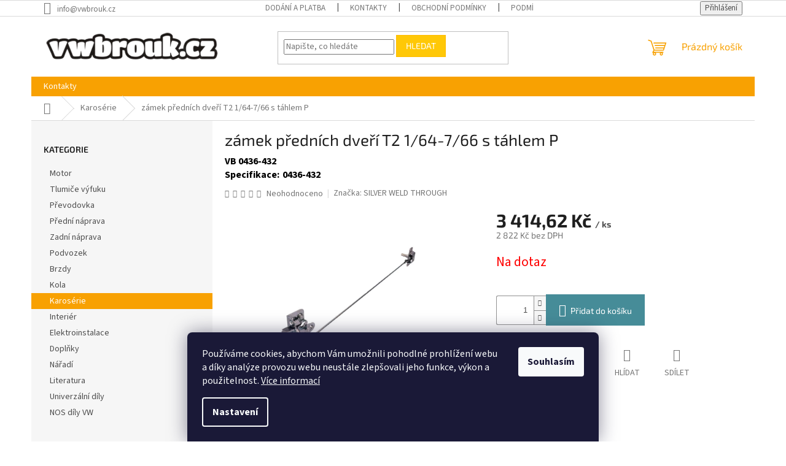

--- FILE ---
content_type: text/html; charset=utf-8
request_url: https://www.vwbrouk.cz/zamek-prednich-dveri-t2-1-64-7-66-s-tahlem-p/
body_size: 21073
content:
<!doctype html><html lang="cs" dir="ltr" class="header-background-light external-fonts-loaded"><head><meta charset="utf-8" /><meta name="viewport" content="width=device-width,initial-scale=1" /><title>zámek předních dveří T2 1/64-7/66 s táhlem P - VWBrouk.cz, s.r.o.</title><link rel="preconnect" href="https://cdn.myshoptet.com" /><link rel="dns-prefetch" href="https://cdn.myshoptet.com" /><link rel="preload" href="https://cdn.myshoptet.com/prj/dist/master/cms/libs/jquery/jquery-1.11.3.min.js" as="script" /><link href="https://cdn.myshoptet.com/prj/dist/master/cms/templates/frontend_templates/shared/css/font-face/source-sans-3.css" rel="stylesheet"><link href="https://cdn.myshoptet.com/prj/dist/master/cms/templates/frontend_templates/shared/css/font-face/exo-2.css" rel="stylesheet"><link href="https://cdn.myshoptet.com/prj/dist/master/shop/dist/font-shoptet-11.css.62c94c7785ff2cea73b2.css" rel="stylesheet"><script>
dataLayer = [];
dataLayer.push({'shoptet' : {
    "pageId": 708,
    "pageType": "productDetail",
    "currency": "CZK",
    "currencyInfo": {
        "decimalSeparator": ",",
        "exchangeRate": 1,
        "priceDecimalPlaces": 2,
        "symbol": "K\u010d",
        "symbolLeft": 0,
        "thousandSeparator": " "
    },
    "language": "cs",
    "projectId": 556531,
    "product": {
        "id": 2937,
        "guid": "04f60e02-b92e-11ed-83aa-ecf4bbd49285",
        "hasVariants": false,
        "codes": [
            {
                "code": "VB 0436-432"
            }
        ],
        "code": "VB 0436-432",
        "name": "z\u00e1mek p\u0159edn\u00edch dve\u0159\u00ed T2 1\/64-7\/66 s t\u00e1hlem P",
        "appendix": "",
        "weight": 0,
        "manufacturer": "SILVER WELD THROUGH",
        "manufacturerGuid": "1EF5334EA8B1629A97DFDA0BA3DED3EE",
        "currentCategory": "Karos\u00e9rie",
        "currentCategoryGuid": "dddc1e6c-ac47-11ed-b3e8-ecf4bbcda94d",
        "defaultCategory": "Karos\u00e9rie",
        "defaultCategoryGuid": "dddc1e6c-ac47-11ed-b3e8-ecf4bbcda94d",
        "currency": "CZK",
        "priceWithVat": 3414.6199999999999
    },
    "stocks": [
        {
            "id": "ext",
            "title": "Sklad",
            "isDeliveryPoint": 0,
            "visibleOnEshop": 1
        }
    ],
    "cartInfo": {
        "id": null,
        "freeShipping": false,
        "freeShippingFrom": null,
        "leftToFreeGift": {
            "formattedPrice": "0 K\u010d",
            "priceLeft": 0
        },
        "freeGift": false,
        "leftToFreeShipping": {
            "priceLeft": null,
            "dependOnRegion": null,
            "formattedPrice": null
        },
        "discountCoupon": [],
        "getNoBillingShippingPrice": {
            "withoutVat": 0,
            "vat": 0,
            "withVat": 0
        },
        "cartItems": [],
        "taxMode": "ORDINARY"
    },
    "cart": [],
    "customer": {
        "priceRatio": 1,
        "priceListId": 1,
        "groupId": null,
        "registered": false,
        "mainAccount": false
    }
}});
dataLayer.push({'cookie_consent' : {
    "marketing": "denied",
    "analytics": "denied"
}});
document.addEventListener('DOMContentLoaded', function() {
    shoptet.consent.onAccept(function(agreements) {
        if (agreements.length == 0) {
            return;
        }
        dataLayer.push({
            'cookie_consent' : {
                'marketing' : (agreements.includes(shoptet.config.cookiesConsentOptPersonalisation)
                    ? 'granted' : 'denied'),
                'analytics': (agreements.includes(shoptet.config.cookiesConsentOptAnalytics)
                    ? 'granted' : 'denied')
            },
            'event': 'cookie_consent'
        });
    });
});
</script>
<meta property="og:type" content="website"><meta property="og:site_name" content="vwbrouk.cz"><meta property="og:url" content="https://www.vwbrouk.cz/zamek-prednich-dveri-t2-1-64-7-66-s-tahlem-p/"><meta property="og:title" content="zámek předních dveří T2 1/64-7/66 s táhlem P - VWBrouk.cz, s.r.o."><meta name="author" content="VWBrouk.cz, s.r.o."><meta name="web_author" content="Shoptet.cz"><meta name="dcterms.rightsHolder" content="www.vwbrouk.cz"><meta name="robots" content="index,follow"><meta property="og:image" content="https://cdn.myshoptet.com/usr/www.vwbrouk.cz/user/shop/big/2937_zamek-prednich-dveri-t2-1-64-7-66-s-tahlem-p.jpg?6400f4da"><meta property="og:description" content="zámek předních dveří T2 1/64-7/66 s táhlem P. "><meta name="description" content="zámek předních dveří T2 1/64-7/66 s táhlem P. "><meta property="product:price:amount" content="3414.62"><meta property="product:price:currency" content="CZK"><style>:root {--color-primary: #f8a102;--color-primary-h: 39;--color-primary-s: 98%;--color-primary-l: 49%;--color-primary-hover: #f8a102;--color-primary-hover-h: 39;--color-primary-hover-s: 98%;--color-primary-hover-l: 49%;--color-secondary: #468c98;--color-secondary-h: 189;--color-secondary-s: 37%;--color-secondary-l: 44%;--color-secondary-hover: #3b7580;--color-secondary-hover-h: 190;--color-secondary-hover-s: 37%;--color-secondary-hover-l: 37%;--color-tertiary: #ffc807;--color-tertiary-h: 47;--color-tertiary-s: 100%;--color-tertiary-l: 51%;--color-tertiary-hover: #ffbb00;--color-tertiary-hover-h: 44;--color-tertiary-hover-s: 100%;--color-tertiary-hover-l: 50%;--color-header-background: #ffffff;--template-font: "Source Sans 3";--template-headings-font: "Exo 2";--header-background-url: url("[data-uri]");--cookies-notice-background: #1A1937;--cookies-notice-color: #F8FAFB;--cookies-notice-button-hover: #f5f5f5;--cookies-notice-link-hover: #27263f;--templates-update-management-preview-mode-content: "Náhled aktualizací šablony je aktivní pro váš prohlížeč."}</style>
    
    <link href="https://cdn.myshoptet.com/prj/dist/master/shop/dist/main-11.less.fcb4a42d7bd8a71b7ee2.css" rel="stylesheet" />
                <link href="https://cdn.myshoptet.com/prj/dist/master/shop/dist/mobile-header-v1-11.less.1ee105d41b5f713c21aa.css" rel="stylesheet" />
    
    <script>var shoptet = shoptet || {};</script>
    <script src="https://cdn.myshoptet.com/prj/dist/master/shop/dist/main-3g-header.js.05f199e7fd2450312de2.js"></script>
<!-- User include --><!-- project html code header -->
<style>
.p-detail-inner-header .p-code {
font-size: 16px;
color: black;
font-weight: bold;
display: block;
}
.extended-description {
padding-left: 0px;
}
.p-detail-inner-header .row-header-label
{
font-size: 16px;
color: black;
font-weight: bold;
display: block;
padding-right: 5px;
}
td, th {
font-size: 16px;
color: black;
font-weight: bold;
}
.znacka-obrazek {
  max-height: 150px;
}
.p-detail-info {
margin-top: 10px;
}
.c-znacka {
  font-size: 0;
}
</style>
<!-- /User include --><link rel="shortcut icon" href="/favicon.ico" type="image/x-icon" /><link rel="canonical" href="https://www.vwbrouk.cz/zamek-prednich-dveri-t2-1-64-7-66-s-tahlem-p/" /></head><body class="desktop id-708 in-karoserie template-11 type-product type-detail multiple-columns-body columns-mobile-2 columns-3 ums_forms_redesign--off ums_a11y_category_page--on ums_discussion_rating_forms--off ums_flags_display_unification--on ums_a11y_login--on mobile-header-version-1"><noscript>
    <style>
        #header {
            padding-top: 0;
            position: relative !important;
            top: 0;
        }
        .header-navigation {
            position: relative !important;
        }
        .overall-wrapper {
            margin: 0 !important;
        }
        body:not(.ready) {
            visibility: visible !important;
        }
    </style>
    <div class="no-javascript">
        <div class="no-javascript__title">Musíte změnit nastavení vašeho prohlížeče</div>
        <div class="no-javascript__text">Podívejte se na: <a href="https://www.google.com/support/bin/answer.py?answer=23852">Jak povolit JavaScript ve vašem prohlížeči</a>.</div>
        <div class="no-javascript__text">Pokud používáte software na blokování reklam, může být nutné povolit JavaScript z této stránky.</div>
        <div class="no-javascript__text">Děkujeme.</div>
    </div>
</noscript>

        <div id="fb-root"></div>
        <script>
            window.fbAsyncInit = function() {
                FB.init({
//                    appId            : 'your-app-id',
                    autoLogAppEvents : true,
                    xfbml            : true,
                    version          : 'v19.0'
                });
            };
        </script>
        <script async defer crossorigin="anonymous" src="https://connect.facebook.net/cs_CZ/sdk.js"></script>    <div class="siteCookies siteCookies--bottom siteCookies--dark js-siteCookies" role="dialog" data-testid="cookiesPopup" data-nosnippet>
        <div class="siteCookies__form">
            <div class="siteCookies__content">
                <div class="siteCookies__text">
                    Používáme cookies, abychom Vám umožnili pohodlné prohlížení webu a díky analýze provozu webu neustále zlepšovali jeho funkce, výkon a použitelnost. <a href="/podminky-ochrany-osobnich-udaju/" target="_blank" rel="noopener noreferrer">Více informací</a>
                </div>
                <p class="siteCookies__links">
                    <button class="siteCookies__link js-cookies-settings" aria-label="Nastavení cookies" data-testid="cookiesSettings">Nastavení</button>
                </p>
            </div>
            <div class="siteCookies__buttonWrap">
                                <button class="siteCookies__button js-cookiesConsentSubmit" value="all" aria-label="Přijmout cookies" data-testid="buttonCookiesAccept">Souhlasím</button>
            </div>
        </div>
        <script>
            document.addEventListener("DOMContentLoaded", () => {
                const siteCookies = document.querySelector('.js-siteCookies');
                document.addEventListener("scroll", shoptet.common.throttle(() => {
                    const st = document.documentElement.scrollTop;
                    if (st > 1) {
                        siteCookies.classList.add('siteCookies--scrolled');
                    } else {
                        siteCookies.classList.remove('siteCookies--scrolled');
                    }
                }, 100));
            });
        </script>
    </div>
<a href="#content" class="skip-link sr-only">Přejít na obsah</a><div class="overall-wrapper"><div class="user-action"><div class="container">
    <div class="user-action-in">
                    <div id="login" class="user-action-login popup-widget login-widget" role="dialog" aria-labelledby="loginHeading">
        <div class="popup-widget-inner">
                            <h2 id="loginHeading">Přihlášení k vašemu účtu</h2><div id="customerLogin"><form action="/action/Customer/Login/" method="post" id="formLoginIncluded" class="csrf-enabled formLogin" data-testid="formLogin"><input type="hidden" name="referer" value="" /><div class="form-group"><div class="input-wrapper email js-validated-element-wrapper no-label"><input type="email" name="email" class="form-control" autofocus placeholder="E-mailová adresa (např. jan@novak.cz)" data-testid="inputEmail" autocomplete="email" required /></div></div><div class="form-group"><div class="input-wrapper password js-validated-element-wrapper no-label"><input type="password" name="password" class="form-control" placeholder="Heslo" data-testid="inputPassword" autocomplete="current-password" required /><span class="no-display">Nemůžete vyplnit toto pole</span><input type="text" name="surname" value="" class="no-display" /></div></div><div class="form-group"><div class="login-wrapper"><button type="submit" class="btn btn-secondary btn-text btn-login" data-testid="buttonSubmit">Přihlásit se</button><div class="password-helper"><a href="/registrace/" data-testid="signup" rel="nofollow">Nová registrace</a><a href="/klient/zapomenute-heslo/" rel="nofollow">Zapomenuté heslo</a></div></div></div></form>
</div>                    </div>
    </div>

                            <div id="cart-widget" class="user-action-cart popup-widget cart-widget loader-wrapper" data-testid="popupCartWidget" role="dialog" aria-hidden="true">
    <div class="popup-widget-inner cart-widget-inner place-cart-here">
        <div class="loader-overlay">
            <div class="loader"></div>
        </div>
    </div>

    <div class="cart-widget-button">
        <a href="/kosik/" class="btn btn-conversion" id="continue-order-button" rel="nofollow" data-testid="buttonNextStep">Pokračovat do košíku</a>
    </div>
</div>
            </div>
</div>
</div><div class="top-navigation-bar" data-testid="topNavigationBar">

    <div class="container">

        <div class="top-navigation-contacts">
            <strong>Zákaznická podpora:</strong><a href="mailto:info@vwbrouk.cz" class="project-email" data-testid="contactboxEmail"><span>info@vwbrouk.cz</span></a>        </div>

                            <div class="top-navigation-menu">
                <div class="top-navigation-menu-trigger"></div>
                <ul class="top-navigation-bar-menu">
                                            <li class="top-navigation-menu-item-27">
                            <a href="/dodani-a-platba/">Dodání a platba</a>
                        </li>
                                            <li class="top-navigation-menu-item-29">
                            <a href="/kontakty/">Kontakty</a>
                        </li>
                                            <li class="top-navigation-menu-item-39">
                            <a href="/obchodni-podminky/">Obchodní podmínky</a>
                        </li>
                                            <li class="top-navigation-menu-item-691">
                            <a href="/podminky-ochrany-osobnich-udaju/">Podmínky ochrany osobních údajů </a>
                        </li>
                                    </ul>
                <ul class="top-navigation-bar-menu-helper"></ul>
            </div>
        
        <div class="top-navigation-tools top-navigation-tools--language">
            <div class="responsive-tools">
                <a href="#" class="toggle-window" data-target="search" aria-label="Hledat" data-testid="linkSearchIcon"></a>
                                                            <a href="#" class="toggle-window" data-target="login"></a>
                                                    <a href="#" class="toggle-window" data-target="navigation" aria-label="Menu" data-testid="hamburgerMenu"></a>
            </div>
                        <button class="top-nav-button top-nav-button-login toggle-window" type="button" data-target="login" aria-haspopup="dialog" aria-controls="login" aria-expanded="false" data-testid="signin"><span>Přihlášení</span></button>        </div>

    </div>

</div>
<header id="header"><div class="container navigation-wrapper">
    <div class="header-top">
        <div class="site-name-wrapper">
            <div class="site-name"><a href="/" data-testid="linkWebsiteLogo"><img src="https://cdn.myshoptet.com/usr/www.vwbrouk.cz/user/logos/logo_vwbrouk.png" alt="VWBrouk.cz, s.r.o." fetchpriority="low" /></a></div>        </div>
        <div class="search" itemscope itemtype="https://schema.org/WebSite">
            <meta itemprop="headline" content="Karosérie"/><meta itemprop="url" content="https://www.vwbrouk.cz"/><meta itemprop="text" content="zámek předních dveří T2 1/64-7/66 s táhlem P. "/>            <form action="/action/ProductSearch/prepareString/" method="post"
    id="formSearchForm" class="search-form compact-form js-search-main"
    itemprop="potentialAction" itemscope itemtype="https://schema.org/SearchAction" data-testid="searchForm">
    <fieldset>
        <meta itemprop="target"
            content="https://www.vwbrouk.cz/vyhledavani/?string={string}"/>
        <input type="hidden" name="language" value="cs"/>
        
            
<input
    type="search"
    name="string"
        class="query-input form-control search-input js-search-input"
    placeholder="Napište, co hledáte"
    autocomplete="off"
    required
    itemprop="query-input"
    aria-label="Vyhledávání"
    data-testid="searchInput"
>
            <button type="submit" class="btn btn-default" data-testid="searchBtn">Hledat</button>
        
    </fieldset>
</form>
        </div>
        <div class="navigation-buttons">
                
    <a href="/kosik/" class="btn btn-icon toggle-window cart-count" data-target="cart" data-hover="true" data-redirect="true" data-testid="headerCart" rel="nofollow" aria-haspopup="dialog" aria-expanded="false" aria-controls="cart-widget">
        
                <span class="sr-only">Nákupní košík</span>
        
            <span class="cart-price visible-lg-inline-block" data-testid="headerCartPrice">
                                    Prázdný košík                            </span>
        
    
            </a>
        </div>
    </div>
    <nav id="navigation" aria-label="Hlavní menu" data-collapsible="true"><div class="navigation-in menu"><ul class="menu-level-1" role="menubar" data-testid="headerMenuItems"><li class="menu-item-29" role="none"><a href="/kontakty/" data-testid="headerMenuItem" role="menuitem" aria-expanded="false"><b>Kontakty</b></a></li>
<li class="appended-category menu-item-711" role="none"><a href="/motor/"><b>Motor</b></a></li><li class="appended-category menu-item-720" role="none"><a href="/tlumice-vyfuku/"><b>Tlumiče výfuku</b></a></li><li class="appended-category menu-item-765" role="none"><a href="/prevodovka/"><b>Převodovka</b></a></li><li class="appended-category menu-item-735" role="none"><a href="/predni-naprava/"><b>Přední náprava</b></a></li><li class="appended-category menu-item-732" role="none"><a href="/zadni-naprava/"><b>Zadní náprava</b></a></li><li class="appended-category menu-item-759" role="none"><a href="/podvozek/"><b>Podvozek</b></a></li><li class="appended-category menu-item-717" role="none"><a href="/brzdy/"><b>Brzdy</b></a></li><li class="appended-category menu-item-747" role="none"><a href="/kola/"><b>Kola</b></a></li><li class="appended-category menu-item-708" role="none"><a href="/karoserie/"><b>Karosérie</b></a></li><li class="appended-category menu-item-753" role="none"><a href="/interier/"><b>Interiér</b></a></li><li class="appended-category menu-item-741" role="none"><a href="/elektroinstalace/"><b>Elektroinstalace</b></a></li><li class="appended-category menu-item-756" role="none"><a href="/doplnky/"><b>Doplňky</b></a></li><li class="appended-category menu-item-774" role="none"><a href="/naradi/"><b>Nářadí</b></a></li><li class="appended-category menu-item-726" role="none"><a href="/literatura/"><b>Literatura</b></a></li><li class="appended-category menu-item-714" role="none"><a href="/univerzalni-dily/"><b>Univerzální díly</b></a></li><li class="appended-category menu-item-750" role="none"><a href="/nos-dily-vw/"><b>NOS díly VW</b></a></li></ul>
    <ul class="navigationActions" role="menu">
                            <li role="none">
                                    <a href="/login/?backTo=%2Fzamek-prednich-dveri-t2-1-64-7-66-s-tahlem-p%2F" rel="nofollow" data-testid="signin" role="menuitem"><span>Přihlášení</span></a>
                            </li>
                        </ul>
</div><span class="navigation-close"></span></nav><div class="menu-helper" data-testid="hamburgerMenu"><span>Více</span></div>
</div></header><!-- / header -->


                    <div class="container breadcrumbs-wrapper">
            <div class="breadcrumbs navigation-home-icon-wrapper" itemscope itemtype="https://schema.org/BreadcrumbList">
                                                                            <span id="navigation-first" data-basetitle="VWBrouk.cz, s.r.o." itemprop="itemListElement" itemscope itemtype="https://schema.org/ListItem">
                <a href="/" itemprop="item" class="navigation-home-icon"><span class="sr-only" itemprop="name">Domů</span></a>
                <span class="navigation-bullet">/</span>
                <meta itemprop="position" content="1" />
            </span>
                                <span id="navigation-1" itemprop="itemListElement" itemscope itemtype="https://schema.org/ListItem">
                <a href="/karoserie/" itemprop="item" data-testid="breadcrumbsSecondLevel"><span itemprop="name">Karosérie</span></a>
                <span class="navigation-bullet">/</span>
                <meta itemprop="position" content="2" />
            </span>
                                            <span id="navigation-2" itemprop="itemListElement" itemscope itemtype="https://schema.org/ListItem" data-testid="breadcrumbsLastLevel">
                <meta itemprop="item" content="https://www.vwbrouk.cz/zamek-prednich-dveri-t2-1-64-7-66-s-tahlem-p/" />
                <meta itemprop="position" content="3" />
                <span itemprop="name" data-title="zámek předních dveří T2 1/64-7/66 s táhlem P">zámek předních dveří T2 1/64-7/66 s táhlem P <span class="appendix"></span></span>
            </span>
            </div>
        </div>
    
<div id="content-wrapper" class="container content-wrapper">
    
    <div class="content-wrapper-in">
                                                <aside class="sidebar sidebar-left"  data-testid="sidebarMenu">
                                                                                                <div class="sidebar-inner">
                                                                                                        <div class="box box-bg-variant box-categories">    <div class="skip-link__wrapper">
        <span id="categories-start" class="skip-link__target js-skip-link__target sr-only" tabindex="-1">&nbsp;</span>
        <a href="#categories-end" class="skip-link skip-link--start sr-only js-skip-link--start">Přeskočit kategorie</a>
    </div>

<h4>Kategorie</h4>


<div id="categories"><div class="categories cat-01 external" id="cat-711"><div class="topic"><a href="/motor/">Motor<span class="cat-trigger">&nbsp;</span></a></div></div><div class="categories cat-02 external" id="cat-720"><div class="topic"><a href="/tlumice-vyfuku/">Tlumiče výfuku<span class="cat-trigger">&nbsp;</span></a></div></div><div class="categories cat-01 external" id="cat-765"><div class="topic"><a href="/prevodovka/">Převodovka<span class="cat-trigger">&nbsp;</span></a></div></div><div class="categories cat-02 external" id="cat-735"><div class="topic"><a href="/predni-naprava/">Přední náprava<span class="cat-trigger">&nbsp;</span></a></div></div><div class="categories cat-01 external" id="cat-732"><div class="topic"><a href="/zadni-naprava/">Zadní náprava<span class="cat-trigger">&nbsp;</span></a></div></div><div class="categories cat-02 external" id="cat-759"><div class="topic"><a href="/podvozek/">Podvozek<span class="cat-trigger">&nbsp;</span></a></div></div><div class="categories cat-01 external" id="cat-717"><div class="topic"><a href="/brzdy/">Brzdy<span class="cat-trigger">&nbsp;</span></a></div></div><div class="categories cat-02 external" id="cat-747"><div class="topic"><a href="/kola/">Kola<span class="cat-trigger">&nbsp;</span></a></div></div><div class="categories cat-01 active expanded" id="cat-708"><div class="topic active"><a href="/karoserie/">Karosérie<span class="cat-trigger">&nbsp;</span></a></div></div><div class="categories cat-02 external" id="cat-753"><div class="topic"><a href="/interier/">Interiér<span class="cat-trigger">&nbsp;</span></a></div></div><div class="categories cat-01 external" id="cat-741"><div class="topic"><a href="/elektroinstalace/">Elektroinstalace<span class="cat-trigger">&nbsp;</span></a></div></div><div class="categories cat-02 external" id="cat-756"><div class="topic"><a href="/doplnky/">Doplňky<span class="cat-trigger">&nbsp;</span></a></div></div><div class="categories cat-01 external" id="cat-774"><div class="topic"><a href="/naradi/">Nářadí<span class="cat-trigger">&nbsp;</span></a></div></div><div class="categories cat-02 external" id="cat-726"><div class="topic"><a href="/literatura/">Literatura<span class="cat-trigger">&nbsp;</span></a></div></div><div class="categories cat-01 external" id="cat-714"><div class="topic"><a href="/univerzalni-dily/">Univerzální díly<span class="cat-trigger">&nbsp;</span></a></div></div><div class="categories cat-02 external" id="cat-750"><div class="topic"><a href="/nos-dily-vw/">NOS díly VW<span class="cat-trigger">&nbsp;</span></a></div></div>        </div>

    <div class="skip-link__wrapper">
        <a href="#categories-start" class="skip-link skip-link--end sr-only js-skip-link--end" tabindex="-1" hidden>Přeskočit kategorie</a>
        <span id="categories-end" class="skip-link__target js-skip-link__target sr-only" tabindex="-1">&nbsp;</span>
    </div>
</div>
                                                                                                                                    </div>
                                                            </aside>
                            <main id="content" class="content narrow">
                            
<div class="p-detail" itemscope itemtype="https://schema.org/Product">

    
    <meta itemprop="name" content="zámek předních dveří T2 1/64-7/66 s táhlem P" />
    <meta itemprop="category" content="Úvodní stránka &gt; Karosérie &gt; zámek předních dveří T2 1/64-7/66 s táhlem P" />
    <meta itemprop="url" content="https://www.vwbrouk.cz/zamek-prednich-dveri-t2-1-64-7-66-s-tahlem-p/" />
    <meta itemprop="image" content="https://cdn.myshoptet.com/usr/www.vwbrouk.cz/user/shop/big/2937_zamek-prednich-dveri-t2-1-64-7-66-s-tahlem-p.jpg?6400f4da" />
                <span class="js-hidden" itemprop="manufacturer" itemscope itemtype="https://schema.org/Organization">
            <meta itemprop="name" content="SILVER WELD THROUGH" />
        </span>
        <span class="js-hidden" itemprop="brand" itemscope itemtype="https://schema.org/Brand">
            <meta itemprop="name" content="SILVER WELD THROUGH" />
        </span>
                                        
        <div class="p-detail-inner">

        <div class="p-detail-inner-header">
            <h1>
                  zámek předních dveří T2 1/64-7/66 s táhlem P            </h1>

                <span class="p-code">
        <span class="p-code-label">Kód:</span>
                    <span>VB 0436-432</span>
            </span>
        </div>

        <form action="/action/Cart/addCartItem/" method="post" id="product-detail-form" class="pr-action csrf-enabled" data-testid="formProduct">

            <meta itemprop="productID" content="2937" /><meta itemprop="identifier" content="04f60e02-b92e-11ed-83aa-ecf4bbd49285" /><meta itemprop="sku" content="VB 0436-432" /><span itemprop="offers" itemscope itemtype="https://schema.org/Offer"><link itemprop="availability" href="https://schema.org/InStock" /><meta itemprop="url" content="https://www.vwbrouk.cz/zamek-prednich-dveri-t2-1-64-7-66-s-tahlem-p/" /><meta itemprop="price" content="3414.62" /><meta itemprop="priceCurrency" content="CZK" /><link itemprop="itemCondition" href="https://schema.org/NewCondition" /></span><input type="hidden" name="productId" value="2937" /><input type="hidden" name="priceId" value="2949" /><input type="hidden" name="language" value="cs" />

            <div class="row product-top">

                <div class="col-xs-12">

                    <div class="p-detail-info">
                        
                                    <div class="stars-wrapper">
            
<span class="stars star-list">
                                                <span class="star star-off show-tooltip is-active productRatingAction" data-productid="2937" data-score="1" title="    Hodnocení:
            Neohodnoceno    "></span>
                    
                                                <span class="star star-off show-tooltip is-active productRatingAction" data-productid="2937" data-score="2" title="    Hodnocení:
            Neohodnoceno    "></span>
                    
                                                <span class="star star-off show-tooltip is-active productRatingAction" data-productid="2937" data-score="3" title="    Hodnocení:
            Neohodnoceno    "></span>
                    
                                                <span class="star star-off show-tooltip is-active productRatingAction" data-productid="2937" data-score="4" title="    Hodnocení:
            Neohodnoceno    "></span>
                    
                                                <span class="star star-off show-tooltip is-active productRatingAction" data-productid="2937" data-score="5" title="    Hodnocení:
            Neohodnoceno    "></span>
                    
    </span>
            <span class="stars-label">
                                Neohodnoceno                    </span>
        </div>
    
                                                    <div><a href="/znacka/silver-weld-through/" data-testid="productCardBrandName">Značka: <span>SILVER WELD THROUGH</span></a></div>
                        
                    </div>

                </div>

                <div class="col-xs-12 col-lg-6 p-image-wrapper">

                    
                    <div class="p-image" style="" data-testid="mainImage">

                        

    


                        

<a href="https://cdn.myshoptet.com/usr/www.vwbrouk.cz/user/shop/big/2937_zamek-prednich-dveri-t2-1-64-7-66-s-tahlem-p.jpg?6400f4da" class="p-main-image cloud-zoom cbox" data-href="https://cdn.myshoptet.com/usr/www.vwbrouk.cz/user/shop/orig/2937_zamek-prednich-dveri-t2-1-64-7-66-s-tahlem-p.jpg?6400f4da"><img src="https://cdn.myshoptet.com/usr/www.vwbrouk.cz/user/shop/big/2937_zamek-prednich-dveri-t2-1-64-7-66-s-tahlem-p.jpg?6400f4da" alt="zámek předních dveří T2 1/64-7/66 s táhlem P" width="1024" height="768"  fetchpriority="high" />
</a>                    </div>

                    
                </div>

                <div class="col-xs-12 col-lg-6 p-info-wrapper">

                    
                    
                        <div class="p-final-price-wrapper">

                                                                                    <strong class="price-final" data-testid="productCardPrice">
            <span class="price-final-holder">
                3 414,62 Kč
    
    
        <span class="pr-list-unit">
            /&nbsp;ks
    </span>
        </span>
    </strong>
                                <span class="price-additional">
                                        2 822 Kč
            bez DPH                            </span>
                                <span class="price-measure">
                    
                        </span>
                            

                        </div>

                    
                    
                                                                                    <div class="availability-value" title="Dostupnost">
                                    

    
    <span class="availability-label" style="color: #ff0000" data-testid="labelAvailability">
                    Na dotaz            </span>
    
                                </div>
                                                    
                        <table class="detail-parameters">
                            <tbody>
                            
                            
                            
                                                                                    </tbody>
                        </table>

                                                                            
                            <div class="add-to-cart" data-testid="divAddToCart">
                
<span class="quantity">
    <span
        class="increase-tooltip js-increase-tooltip"
        data-trigger="manual"
        data-container="body"
        data-original-title="Není možné zakoupit více než 9999 ks."
        aria-hidden="true"
        role="tooltip"
        data-testid="tooltip">
    </span>

    <span
        class="decrease-tooltip js-decrease-tooltip"
        data-trigger="manual"
        data-container="body"
        data-original-title="Minimální množství, které lze zakoupit, je 1 ks."
        aria-hidden="true"
        role="tooltip"
        data-testid="tooltip">
    </span>
    <label>
        <input
            type="number"
            name="amount"
            value="1"
            class="amount"
            autocomplete="off"
            data-decimals="0"
                        step="1"
            min="1"
            max="9999"
            aria-label="Množství"
            data-testid="cartAmount"/>
    </label>

    <button
        class="increase"
        type="button"
        aria-label="Zvýšit množství o 1"
        data-testid="increase">
            <span class="increase__sign">&plus;</span>
    </button>

    <button
        class="decrease"
        type="button"
        aria-label="Snížit množství o 1"
        data-testid="decrease">
            <span class="decrease__sign">&minus;</span>
    </button>
</span>
                    
    <button type="submit" class="btn btn-lg btn-conversion add-to-cart-button" data-testid="buttonAddToCart" aria-label="Přidat do košíku zámek předních dveří T2 1/64-7/66 s táhlem P">Přidat do košíku</button>

            </div>
                    
                    
                    

                    
                    
                    <div class="social-buttons-wrapper">
                        <div class="link-icons watchdog-active" data-testid="productDetailActionIcons">
    <a href="#" class="link-icon print" title="Tisknout produkt"><span>Tisk</span></a>
    <a href="/zamek-prednich-dveri-t2-1-64-7-66-s-tahlem-p:dotaz/" class="link-icon chat" title="Mluvit s prodejcem" rel="nofollow"><span>Zeptat se</span></a>
            <a href="/zamek-prednich-dveri-t2-1-64-7-66-s-tahlem-p:hlidat-cenu/" class="link-icon watchdog" title="Hlídat cenu" rel="nofollow"><span>Hlídat</span></a>
                <a href="#" class="link-icon share js-share-buttons-trigger" title="Sdílet produkt"><span>Sdílet</span></a>
    </div>
                            <div class="social-buttons no-display">
                    <div class="twitter">
                <script>
        window.twttr = (function(d, s, id) {
            var js, fjs = d.getElementsByTagName(s)[0],
                t = window.twttr || {};
            if (d.getElementById(id)) return t;
            js = d.createElement(s);
            js.id = id;
            js.src = "https://platform.twitter.com/widgets.js";
            fjs.parentNode.insertBefore(js, fjs);
            t._e = [];
            t.ready = function(f) {
                t._e.push(f);
            };
            return t;
        }(document, "script", "twitter-wjs"));
        </script>

<a
    href="https://twitter.com/share"
    class="twitter-share-button"
        data-lang="cs"
    data-url="https://www.vwbrouk.cz/zamek-prednich-dveri-t2-1-64-7-66-s-tahlem-p/"
>Tweet</a>

            </div>
                    <div class="facebook">
                <div
            data-layout="button_count"
        class="fb-like"
        data-action="like"
        data-show-faces="false"
        data-share="false"
                        data-width="285"
        data-height="26"
    >
</div>

            </div>
                                <div class="close-wrapper">
        <a href="#" class="close-after js-share-buttons-trigger" title="Sdílet produkt">Zavřít</a>
    </div>

            </div>
                    </div>

                    
                </div>

            </div>

        </form>
    </div>

    
        
    
        
    <div class="shp-tabs-wrapper p-detail-tabs-wrapper">
        <div class="row">
            <div class="col-sm-12 shp-tabs-row responsive-nav">
                <div class="shp-tabs-holder">
    <ul id="p-detail-tabs" class="shp-tabs p-detail-tabs visible-links" role="tablist">
                            <li class="shp-tab active" data-testid="tabDescription">
                <a href="#description" class="shp-tab-link" role="tab" data-toggle="tab">Popis</a>
            </li>
                                                                                                                         <li class="shp-tab" data-testid="tabDiscussion">
                                <a href="#productDiscussion" class="shp-tab-link" role="tab" data-toggle="tab">Diskuze</a>
            </li>
                                        </ul>
</div>
            </div>
            <div class="col-sm-12 ">
                <div id="tab-content" class="tab-content">
                                                                                                            <div id="description" class="tab-pane fade in active" role="tabpanel">
        <div class="description-inner">
            <div class="basic-description">
                <h3>Detailní popis produktu</h3>
                                    <p>Popis produktu není dostupný</p>
                            </div>
            
            <div class="extended-description">
            <h3>Doplňkové parametry</h3>
            <table class="detail-parameters">
                <tbody>
                    <tr>
    <th>
        <span class="row-header-label">
            Kategorie<span class="row-header-label-colon">:</span>
        </span>
    </th>
    <td>
        <a href="/karoserie/">Karosérie</a>    </td>
</tr>
            <tr>
            <th>
                <span class="row-header-label">
                                                                        Specifikace<span class="row-header-label-colon">:</span>
                                                            </span>
            </th>
            <td>0436-432</td>
        </tr>
                    </tbody>
            </table>
        </div>
    
        </div>
    </div>
                                                                                                                                                    <div id="productDiscussion" class="tab-pane fade" role="tabpanel" data-testid="areaDiscussion">
        <div id="discussionWrapper" class="discussion-wrapper unveil-wrapper" data-parent-tab="productDiscussion" data-testid="wrapperDiscussion">
                                    
    <div class="discussionContainer js-discussion-container" data-editorid="discussion">
                    <p data-testid="textCommentNotice">Buďte první, kdo napíše příspěvek k této položce. </p>
                                                        <div class="add-comment discussion-form-trigger" data-unveil="discussion-form" aria-expanded="false" aria-controls="discussion-form" role="button">
                <span class="link-like comment-icon" data-testid="buttonAddComment">Přidat komentář</span>
                        </div>
                        <div id="discussion-form" class="discussion-form vote-form js-hidden">
                            <form action="/action/ProductDiscussion/addPost/" method="post" id="formDiscussion" data-testid="formDiscussion">
    <input type="hidden" name="formId" value="9" />
    <input type="hidden" name="discussionEntityId" value="2937" />
            <div class="row">
        <div class="form-group col-xs-12 col-sm-6">
            <input type="text" name="fullName" value="" id="fullName" class="form-control" placeholder="Jméno" data-testid="inputUserName"/>
                        <span class="no-display">Nevyplňujte toto pole:</span>
            <input type="text" name="surname" value="" class="no-display" />
        </div>
        <div class="form-group js-validated-element-wrapper no-label col-xs-12 col-sm-6">
            <input type="email" name="email" value="" id="email" class="form-control js-validate-required" placeholder="E-mail" data-testid="inputEmail"/>
        </div>
        <div class="col-xs-12">
            <div class="form-group">
                <input type="text" name="title" id="title" class="form-control" placeholder="Název" data-testid="inputTitle" />
            </div>
            <div class="form-group no-label js-validated-element-wrapper">
                <textarea name="message" id="message" class="form-control js-validate-required" rows="7" placeholder="Komentář" data-testid="inputMessage"></textarea>
            </div>
                                <div class="form-group js-validated-element-wrapper consents consents-first">
            <input
                type="hidden"
                name="consents[]"
                id="discussionConsents37"
                value="37"
                                                        data-special-message="validatorConsent"
                            />
                                        <label for="discussionConsents37" class="whole-width">
                                        Vložením komentáře souhlasíte s <a href="/podminky-ochrany-osobnich-udaju/" rel="noopener noreferrer">podmínkami ochrany osobních údajů</a>
                </label>
                    </div>
                            <fieldset class="box box-sm box-bg-default">
    <h4>Bezpečnostní kontrola</h4>
    <div class="form-group captcha-image">
        <img src="[data-uri]" alt="" data-testid="imageCaptcha" width="150" height="40"  fetchpriority="low" />
    </div>
    <div class="form-group js-validated-element-wrapper smart-label-wrapper">
        <label for="captcha"><span class="required-asterisk">Opište text z obrázku</span></label>
        <input type="text" id="captcha" name="captcha" class="form-control js-validate js-validate-required">
    </div>
</fieldset>
            <div class="form-group">
                <input type="submit" value="Odeslat komentář" class="btn btn-sm btn-primary" data-testid="buttonSendComment" />
            </div>
        </div>
    </div>
</form>

                    </div>
                    </div>

        </div>
    </div>
                                                        </div>
            </div>
        </div>
    </div>

</div>
                    </main>
    </div>
    
            
    
</div>
        
        
                            <footer id="footer">
                    <h2 class="sr-only">Zápatí</h2>
                    
                                                                <div class="container footer-rows">
                            
    

<div class="site-name"><a href="/" data-testid="linkWebsiteLogo"><img src="data:image/svg+xml,%3Csvg%20width%3D%221%22%20height%3D%221%22%20xmlns%3D%22http%3A%2F%2Fwww.w3.org%2F2000%2Fsvg%22%3E%3C%2Fsvg%3E" alt="VWBrouk.cz, s.r.o." data-src="https://cdn.myshoptet.com/usr/www.vwbrouk.cz/user/logos/logo_vwbrouk.png" fetchpriority="low" /></a></div>
<div class="custom-footer elements-3">
                    
                
        <div class="custom-footer__contact ">
                                                                                                            <h4><span>Kontakt</span></h4>


    <div class="contact-box no-image" data-testid="contactbox">
                
        <ul>
                            <li>
                    <span class="mail" data-testid="contactboxEmail">
                                                    <a href="mailto:info&#64;vwbrouk.cz">info<!---->&#64;<!---->vwbrouk.cz</a>
                                            </span>
                </li>
            
            
                            <li>
                    <span class="cellphone">
                                                                                <a href="tel:+420606716717" aria-label="Zavolat na +420606716717" data-testid="contactboxCellphone">
                                +420 606 716 717
                            </a>
                                            </span>
                </li>
            
            

                                    <li>
                        <span class="facebook">
                            <a href="https://www.facebook.com/vwbrouk.cz" title="Facebook" target="_blank" data-testid="contactboxFacebook">
                                                                vwbrouk.cz
                                                            </a>
                        </span>
                    </li>
                
                
                
                
                
                
                
            

        </ul>

    </div>


<script type="application/ld+json">
    {
        "@context" : "https://schema.org",
        "@type" : "Organization",
        "name" : "VWBrouk.cz, s.r.o.",
        "url" : "https://www.vwbrouk.cz",
                "employee" : "Michal Strnadel",
                    "email" : "info@vwbrouk.cz",
                            "telephone" : "+420 606 716 717",
                                
                                                                        "sameAs" : ["https://www.facebook.com/vwbrouk.cz\", \"\", \""]
            }
</script>

                                                        </div>
                    
                
        <div class="custom-footer__articles ">
                                                                                                                        <h4><span>Informace pro vás</span></h4>
    <ul>
                    <li><a href="/dodani-a-platba/">Dodání a platba</a></li>
                    <li><a href="/kontakty/">Kontakty</a></li>
                    <li><a href="/obchodni-podminky/">Obchodní podmínky</a></li>
                    <li><a href="/podminky-ochrany-osobnich-udaju/">Podmínky ochrany osobních údajů </a></li>
            </ul>

                                                        </div>
                    
                
        <div class="custom-footer__facebook ">
                                                                                                                
                                                        </div>
    </div>
                        </div>
                                        
                    <div class="container footer-links-icons">
                            <div class="footer-icons" data-editorid="footerIcons">
            <div class="footer-icon">
            <a href="https://www.bbt4vw.com/assets/downloads/bbt-catalogue-fr-en.pdf" target="_blank"><img src="/user/icons/bbt-en-fr-front.jpg" alt="katalog BBT" /></a>
        </div>
            <div class="footer-icon">
            <a href="https://www.bbt4vw.com/highlights/silverweldthrough/mobile/index.html" target="_blank"><img src="/user/icons/nepojmenovan___2.jpg" alt="katalog SWT" /></a>
        </div>
    </div>
                </div>
    
                    
                        <div class="container footer-bottom">
                            <span id="signature" style="display: inline-block !important; visibility: visible !important;"><a href="https://www.shoptet.cz/?utm_source=footer&utm_medium=link&utm_campaign=create_by_shoptet" class="image" target="_blank"><img src="data:image/svg+xml,%3Csvg%20width%3D%2217%22%20height%3D%2217%22%20xmlns%3D%22http%3A%2F%2Fwww.w3.org%2F2000%2Fsvg%22%3E%3C%2Fsvg%3E" data-src="https://cdn.myshoptet.com/prj/dist/master/cms/img/common/logo/shoptetLogo.svg" width="17" height="17" alt="Shoptet" class="vam" fetchpriority="low" /></a><a href="https://www.shoptet.cz/?utm_source=footer&utm_medium=link&utm_campaign=create_by_shoptet" class="title" target="_blank">Vytvořil Shoptet</a></span>
                            <span class="copyright" data-testid="textCopyright">
                                Copyright 2026 <strong>VWBrouk.cz, s.r.o.</strong>. Všechna práva vyhrazena.                                                            </span>
                        </div>
                    
                    
                                            
                </footer>
                <!-- / footer -->
                    
        </div>
        <!-- / overall-wrapper -->

                    <script src="https://cdn.myshoptet.com/prj/dist/master/cms/libs/jquery/jquery-1.11.3.min.js"></script>
                <script>var shoptet = shoptet || {};shoptet.abilities = {"about":{"generation":3,"id":"11"},"config":{"category":{"product":{"image_size":"detail"}},"navigation_breakpoint":767,"number_of_active_related_products":4,"product_slider":{"autoplay":false,"autoplay_speed":3000,"loop":true,"navigation":true,"pagination":true,"shadow_size":0}},"elements":{"recapitulation_in_checkout":true},"feature":{"directional_thumbnails":false,"extended_ajax_cart":false,"extended_search_whisperer":false,"fixed_header":false,"images_in_menu":true,"product_slider":false,"simple_ajax_cart":true,"smart_labels":false,"tabs_accordion":false,"tabs_responsive":true,"top_navigation_menu":true,"user_action_fullscreen":false}};shoptet.design = {"template":{"name":"Classic","colorVariant":"11-one"},"layout":{"homepage":"catalog4","subPage":"list","productDetail":"catalog4"},"colorScheme":{"conversionColor":"#468c98","conversionColorHover":"#3b7580","color1":"#f8a102","color2":"#f8a102","color3":"#ffc807","color4":"#ffbb00"},"fonts":{"heading":"Exo 2","text":"Source Sans 3"},"header":{"backgroundImage":"https:\/\/www.vwbrouk.czdata:image\/gif;base64,R0lGODlhAQABAIAAAAAAAP\/\/\/yH5BAEAAAAALAAAAAABAAEAAAIBRAA7","image":null,"logo":"https:\/\/www.vwbrouk.czuser\/logos\/logo_vwbrouk.png","color":"#ffffff"},"background":{"enabled":false,"color":null,"image":null}};shoptet.config = {};shoptet.events = {};shoptet.runtime = {};shoptet.content = shoptet.content || {};shoptet.updates = {};shoptet.messages = [];shoptet.messages['lightboxImg'] = "Obrázek";shoptet.messages['lightboxOf'] = "z";shoptet.messages['more'] = "Více";shoptet.messages['cancel'] = "Zrušit";shoptet.messages['removedItem'] = "Položka byla odstraněna z košíku.";shoptet.messages['discountCouponWarning'] = "Zapomněli jste uplatnit slevový kupón. Pro pokračování jej uplatněte pomocí tlačítka vedle vstupního pole, nebo jej smažte.";shoptet.messages['charsNeeded'] = "Prosím, použijte minimálně 3 znaky!";shoptet.messages['invalidCompanyId'] = "Neplané IČ, povoleny jsou pouze číslice";shoptet.messages['needHelp'] = "Potřebujete pomoc?";shoptet.messages['showContacts'] = "Zobrazit kontakty";shoptet.messages['hideContacts'] = "Skrýt kontakty";shoptet.messages['ajaxError'] = "Došlo k chybě; obnovte prosím stránku a zkuste to znovu.";shoptet.messages['variantWarning'] = "Zvolte prosím variantu produktu.";shoptet.messages['chooseVariant'] = "Zvolte variantu";shoptet.messages['unavailableVariant'] = "Tato varianta není dostupná a není možné ji objednat.";shoptet.messages['withVat'] = "včetně DPH";shoptet.messages['withoutVat'] = "bez DPH";shoptet.messages['toCart'] = "Do košíku";shoptet.messages['emptyCart'] = "Prázdný košík";shoptet.messages['change'] = "Změnit";shoptet.messages['chosenBranch'] = "Zvolená pobočka";shoptet.messages['validatorRequired'] = "Povinné pole";shoptet.messages['validatorEmail'] = "Prosím vložte platnou e-mailovou adresu";shoptet.messages['validatorUrl'] = "Prosím vložte platnou URL adresu";shoptet.messages['validatorDate'] = "Prosím vložte platné datum";shoptet.messages['validatorNumber'] = "Vložte číslo";shoptet.messages['validatorDigits'] = "Prosím vložte pouze číslice";shoptet.messages['validatorCheckbox'] = "Zadejte prosím všechna povinná pole";shoptet.messages['validatorConsent'] = "Bez souhlasu nelze odeslat.";shoptet.messages['validatorPassword'] = "Hesla se neshodují";shoptet.messages['validatorInvalidPhoneNumber'] = "Vyplňte prosím platné telefonní číslo bez předvolby.";shoptet.messages['validatorInvalidPhoneNumberSuggestedRegion'] = "Neplatné číslo — navržený region: %1";shoptet.messages['validatorInvalidCompanyId'] = "Neplatné IČ, musí být ve tvaru jako %1";shoptet.messages['validatorFullName'] = "Nezapomněli jste příjmení?";shoptet.messages['validatorHouseNumber'] = "Prosím zadejte správné číslo domu";shoptet.messages['validatorZipCode'] = "Zadané PSČ neodpovídá zvolené zemi";shoptet.messages['validatorShortPhoneNumber'] = "Telefonní číslo musí mít min. 8 znaků";shoptet.messages['choose-personal-collection'] = "Prosím vyberte místo doručení u osobního odběru, není zvoleno.";shoptet.messages['choose-external-shipping'] = "Upřesněte prosím vybraný způsob dopravy";shoptet.messages['choose-ceska-posta'] = "Pobočka České Pošty není určena, zvolte prosím některou";shoptet.messages['choose-hupostPostaPont'] = "Pobočka Maďarské pošty není vybrána, zvolte prosím nějakou";shoptet.messages['choose-postSk'] = "Pobočka Slovenské pošty není zvolena, vyberte prosím některou";shoptet.messages['choose-ulozenka'] = "Pobočka Uloženky nebyla zvolena, prosím vyberte některou";shoptet.messages['choose-zasilkovna'] = "Pobočka Zásilkovny nebyla zvolena, prosím vyberte některou";shoptet.messages['choose-ppl-cz'] = "Pobočka PPL ParcelShop nebyla vybrána, vyberte prosím jednu";shoptet.messages['choose-glsCz'] = "Pobočka GLS ParcelShop nebyla zvolena, prosím vyberte některou";shoptet.messages['choose-dpd-cz'] = "Ani jedna z poboček služby DPD Parcel Shop nebyla zvolená, prosím vyberte si jednu z možností.";shoptet.messages['watchdogType'] = "Je zapotřebí vybrat jednu z možností u sledování produktu.";shoptet.messages['watchdog-consent-required'] = "Musíte zaškrtnout všechny povinné souhlasy";shoptet.messages['watchdogEmailEmpty'] = "Prosím vyplňte e-mail";shoptet.messages['privacyPolicy'] = 'Musíte souhlasit s ochranou osobních údajů';shoptet.messages['amountChanged'] = '(množství bylo změněno)';shoptet.messages['unavailableCombination'] = 'Není k dispozici v této kombinaci';shoptet.messages['specifyShippingMethod'] = 'Upřesněte dopravu';shoptet.messages['PIScountryOptionMoreBanks'] = 'Možnost platby z %1 bank';shoptet.messages['PIScountryOptionOneBank'] = 'Možnost platby z 1 banky';shoptet.messages['PIScurrencyInfoCZK'] = 'V měně CZK lze zaplatit pouze prostřednictvím českých bank.';shoptet.messages['PIScurrencyInfoHUF'] = 'V měně HUF lze zaplatit pouze prostřednictvím maďarských bank.';shoptet.messages['validatorVatIdWaiting'] = "Ověřujeme";shoptet.messages['validatorVatIdValid'] = "Ověřeno";shoptet.messages['validatorVatIdInvalid'] = "DIČ se nepodařilo ověřit, i přesto můžete objednávku dokončit";shoptet.messages['validatorVatIdInvalidOrderForbid'] = "Zadané DIČ nelze nyní ověřit, protože služba ověřování je dočasně nedostupná. Zkuste opakovat zadání později, nebo DIČ vymažte s vaši objednávku dokončete v režimu OSS. Případně kontaktujte prodejce.";shoptet.messages['validatorVatIdInvalidOssRegime'] = "Zadané DIČ nemůže být ověřeno, protože služba ověřování je dočasně nedostupná. Vaše objednávka bude dokončena v režimu OSS. Případně kontaktujte prodejce.";shoptet.messages['previous'] = "Předchozí";shoptet.messages['next'] = "Následující";shoptet.messages['close'] = "Zavřít";shoptet.messages['imageWithoutAlt'] = "Tento obrázek nemá popisek";shoptet.messages['newQuantity'] = "Nové množství:";shoptet.messages['currentQuantity'] = "Aktuální množství:";shoptet.messages['quantityRange'] = "Prosím vložte číslo v rozmezí %1 a %2";shoptet.messages['skipped'] = "Přeskočeno";shoptet.messages.validator = {};shoptet.messages.validator.nameRequired = "Zadejte jméno a příjmení.";shoptet.messages.validator.emailRequired = "Zadejte e-mailovou adresu (např. jan.novak@example.com).";shoptet.messages.validator.phoneRequired = "Zadejte telefonní číslo.";shoptet.messages.validator.messageRequired = "Napište komentář.";shoptet.messages.validator.descriptionRequired = shoptet.messages.validator.messageRequired;shoptet.messages.validator.captchaRequired = "Vyplňte bezpečnostní kontrolu.";shoptet.messages.validator.consentsRequired = "Potvrďte svůj souhlas.";shoptet.messages.validator.scoreRequired = "Zadejte počet hvězdiček.";shoptet.messages.validator.passwordRequired = "Zadejte heslo, které bude obsahovat min. 4 znaky.";shoptet.messages.validator.passwordAgainRequired = shoptet.messages.validator.passwordRequired;shoptet.messages.validator.currentPasswordRequired = shoptet.messages.validator.passwordRequired;shoptet.messages.validator.birthdateRequired = "Zadejte datum narození.";shoptet.messages.validator.billFullNameRequired = "Zadejte jméno a příjmení.";shoptet.messages.validator.deliveryFullNameRequired = shoptet.messages.validator.billFullNameRequired;shoptet.messages.validator.billStreetRequired = "Zadejte název ulice.";shoptet.messages.validator.deliveryStreetRequired = shoptet.messages.validator.billStreetRequired;shoptet.messages.validator.billHouseNumberRequired = "Zadejte číslo domu.";shoptet.messages.validator.deliveryHouseNumberRequired = shoptet.messages.validator.billHouseNumberRequired;shoptet.messages.validator.billZipRequired = "Zadejte PSČ.";shoptet.messages.validator.deliveryZipRequired = shoptet.messages.validator.billZipRequired;shoptet.messages.validator.billCityRequired = "Zadejte název města.";shoptet.messages.validator.deliveryCityRequired = shoptet.messages.validator.billCityRequired;shoptet.messages.validator.companyIdRequired = "Zadejte IČ.";shoptet.messages.validator.vatIdRequired = "Zadejte DIČ.";shoptet.messages.validator.billCompanyRequired = "Zadejte název společnosti.";shoptet.messages['loading'] = "Načítám…";shoptet.messages['stillLoading'] = "Stále načítám…";shoptet.messages['loadingFailed'] = "Načtení se nezdařilo. Zkuste to znovu.";shoptet.messages['productsSorted'] = "Produkty seřazeny.";shoptet.messages['formLoadingFailed'] = "Formulář se nepodařilo načíst. Zkuste to prosím znovu.";shoptet.messages.moreInfo = "Více informací";shoptet.config.orderingProcess = {active: false,step: false};shoptet.config.documentsRounding = '3';shoptet.config.documentPriceDecimalPlaces = '0';shoptet.config.thousandSeparator = ' ';shoptet.config.decSeparator = ',';shoptet.config.decPlaces = '2';shoptet.config.decPlacesSystemDefault = '2';shoptet.config.currencySymbol = 'Kč';shoptet.config.currencySymbolLeft = '0';shoptet.config.defaultVatIncluded = 1;shoptet.config.defaultProductMaxAmount = 9999;shoptet.config.inStockAvailabilityId = -1;shoptet.config.defaultProductMaxAmount = 9999;shoptet.config.inStockAvailabilityId = -1;shoptet.config.cartActionUrl = '/action/Cart';shoptet.config.advancedOrderUrl = '/action/Cart/GetExtendedOrder/';shoptet.config.cartContentUrl = '/action/Cart/GetCartContent/';shoptet.config.stockAmountUrl = '/action/ProductStockAmount/';shoptet.config.addToCartUrl = '/action/Cart/addCartItem/';shoptet.config.removeFromCartUrl = '/action/Cart/deleteCartItem/';shoptet.config.updateCartUrl = '/action/Cart/setCartItemAmount/';shoptet.config.addDiscountCouponUrl = '/action/Cart/addDiscountCoupon/';shoptet.config.setSelectedGiftUrl = '/action/Cart/setSelectedGift/';shoptet.config.rateProduct = '/action/ProductDetail/RateProduct/';shoptet.config.customerDataUrl = '/action/OrderingProcess/step2CustomerAjax/';shoptet.config.registerUrl = '/registrace/';shoptet.config.agreementCookieName = 'site-agreement';shoptet.config.cookiesConsentUrl = '/action/CustomerCookieConsent/';shoptet.config.cookiesConsentIsActive = 1;shoptet.config.cookiesConsentOptAnalytics = 'analytics';shoptet.config.cookiesConsentOptPersonalisation = 'personalisation';shoptet.config.cookiesConsentOptNone = 'none';shoptet.config.cookiesConsentRefuseDuration = 7;shoptet.config.cookiesConsentName = 'CookiesConsent';shoptet.config.agreementCookieExpire = 30;shoptet.config.cookiesConsentSettingsUrl = '/cookies-settings/';shoptet.config.fonts = {"google":{"attributes":"300,400,700,900:latin-ext","families":["Source Sans 3","Exo 2"],"urls":["https:\/\/cdn.myshoptet.com\/prj\/dist\/master\/cms\/templates\/frontend_templates\/shared\/css\/font-face\/source-sans-3.css","https:\/\/cdn.myshoptet.com\/prj\/dist\/master\/cms\/templates\/frontend_templates\/shared\/css\/font-face\/exo-2.css"]},"custom":{"families":["shoptet"],"urls":["https:\/\/cdn.myshoptet.com\/prj\/dist\/master\/shop\/dist\/font-shoptet-11.css.62c94c7785ff2cea73b2.css"]}};shoptet.config.mobileHeaderVersion = '1';shoptet.config.fbCAPIEnabled = false;shoptet.config.fbPixelEnabled = false;shoptet.config.fbCAPIUrl = '/action/FacebookCAPI/';shoptet.content.regexp = /strana-[0-9]+[\/]/g;shoptet.content.colorboxHeader = '<div class="colorbox-html-content">';shoptet.content.colorboxFooter = '</div>';shoptet.customer = {};shoptet.csrf = shoptet.csrf || {};shoptet.csrf.token = 'csrf_B1wPhpt45b6fea0b3bbdf4f5';shoptet.csrf.invalidTokenModal = '<div><h2>Přihlaste se prosím znovu</h2><p>Omlouváme se, ale Váš CSRF token pravděpodobně vypršel. Abychom mohli udržet Vaši bezpečnost na co největší úrovni potřebujeme, abyste se znovu přihlásili.</p><p>Děkujeme za pochopení.</p><div><a href="/login/?backTo=%2Fzamek-prednich-dveri-t2-1-64-7-66-s-tahlem-p%2F">Přihlášení</a></div></div> ';shoptet.csrf.formsSelector = 'csrf-enabled';shoptet.csrf.submitListener = true;shoptet.csrf.validateURL = '/action/ValidateCSRFToken/Index/';shoptet.csrf.refreshURL = '/action/RefreshCSRFTokenNew/Index/';shoptet.csrf.enabled = false;shoptet.config.googleAnalytics ||= {};shoptet.config.googleAnalytics.isGa4Enabled = true;shoptet.config.googleAnalytics.route ||= {};shoptet.config.googleAnalytics.route.ua = "UA";shoptet.config.googleAnalytics.route.ga4 = "GA4";shoptet.config.ums_a11y_category_page = true;shoptet.config.discussion_rating_forms = false;shoptet.config.ums_forms_redesign = false;shoptet.config.showPriceWithoutVat = '';shoptet.config.ums_a11y_login = true;</script>
        
        
        
        

                    <script src="https://cdn.myshoptet.com/prj/dist/master/shop/dist/main-3g.js.d30081754cb01c7aa255.js"></script>
    <script src="https://cdn.myshoptet.com/prj/dist/master/cms/templates/frontend_templates/shared/js/jqueryui/i18n/datepicker-cs.js"></script>
        
<script>if (window.self !== window.top) {const script = document.createElement('script');script.type = 'module';script.src = "https://cdn.myshoptet.com/prj/dist/master/shop/dist/editorPreview.js.e7168e827271d1c16a1d.js";document.body.appendChild(script);}</script>                        
                                                    <!-- User include -->
        <div class="container">
            <!-- project html code footer -->
<script>
$('.detail-parameters tr:last-child th, .detail-parameters tr:last-child td').appendTo('.p-detail-inner-header');
</script>

<script>
var znackaProduktu = dataLayer[0].shoptet.product.manufacturer;
console.log(znackaProduktu);

if(znackaProduktu == "B.B.T."){
$('.p-detail-info > div:last-of-type').addClass('c-znacka').insertAfter('.social-buttons-wrapper');
$('.c-znacka a').html('<img class="znacka-obrazek" src="https://www.vwbrouk.cz/user/documents/upload/Značky/bbt.jpg" alt="b.b.t.">');
}
if(znackaProduktu == "SACHS"){
$('.p-detail-info > div:last-of-type').addClass('c-znacka').insertAfter('.social-buttons-wrapper');
$('.c-znacka a').html('<img class="znacka-obrazek" src="https://www.vwbrouk.cz/user/documents/upload/Značky/sachs.jpg" alt="sachs">');
}
</script>





        </div>
        <!-- /User include -->

        
        
        
        <div class="messages">
            
        </div>

        <div id="screen-reader-announcer" class="sr-only" aria-live="polite" aria-atomic="true"></div>

            <script id="trackingScript" data-products='{"products":{"2949":{"content_category":"Karosérie","content_type":"product","content_name":"zámek předních dveří T2 1\/64-7\/66 s táhlem P","base_name":"zámek předních dveří T2 1\/64-7\/66 s táhlem P","variant":null,"manufacturer":"SILVER WELD THROUGH","content_ids":["VB 0436-432"],"guid":"04f60e02-b92e-11ed-83aa-ecf4bbd49285","visibility":1,"value":"3414.62","valueWoVat":"2822","facebookPixelVat":false,"currency":"CZK","base_id":2937,"category_path":["Karosérie"]}},"banners":{},"lists":[]}'>
        if (typeof shoptet.tracking.processTrackingContainer === 'function') {
            shoptet.tracking.processTrackingContainer(
                document.getElementById('trackingScript').getAttribute('data-products')
            );
        } else {
            console.warn('Tracking script is not available.');
        }
    </script>
    </body>
</html>
